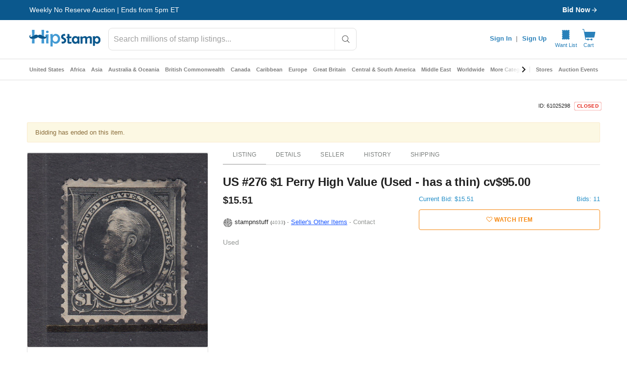

--- FILE ---
content_type: text/javascript; charset=utf-8
request_url: https://gum.criteo.com/sync?c=526&a=1&r=2&j=__jp0
body_size: 350
content:
__jp0({"status":"OK","userid":"hgQTsl91QVFOdmNWdE9XYnJ1Zk8lMkJsa0Zpd1JSUnhDaUF2M0RDOFVtSjJXRDR3Z0klM0Q"});

--- FILE ---
content_type: text/javascript; charset=utf-8
request_url: https://gum.criteo.com/sync?c=526&a=1&r=2&j=__jp1
body_size: 363
content:
__jp1({"status":"OK","userid":"dKCPBF91QVFOdmNWdE9XYnJ1Zk8lMkJsa0Zpd1N6UEpTOWh5a0lPOW1ZRjBLaDBSVjglM0Q"});